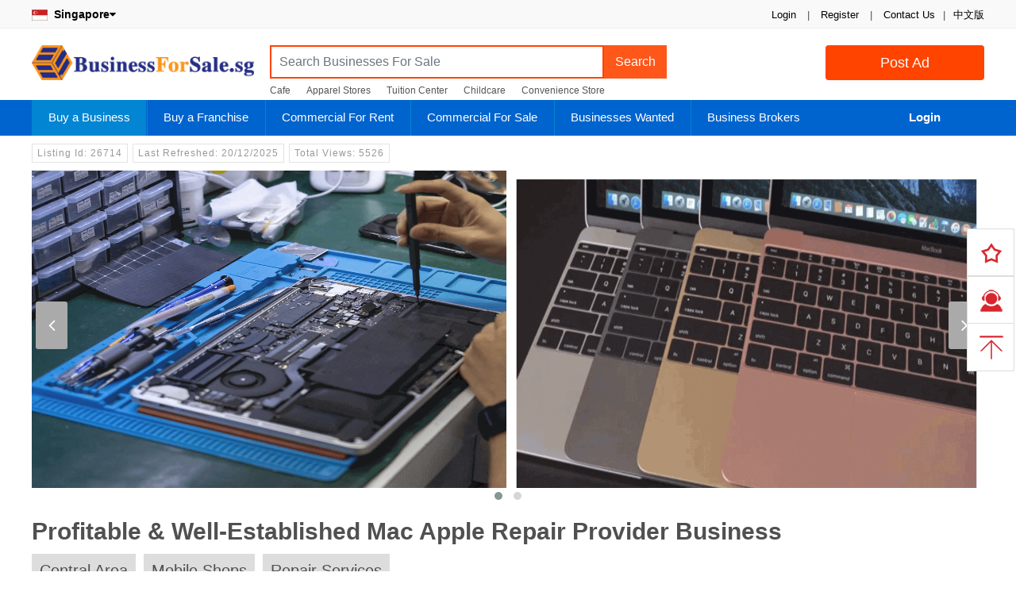

--- FILE ---
content_type: text/html; charset=utf-8
request_url: https://www.businessforsale.sg/businesses-for-sale/profitable-wellestablished-mac-apple-repair-provider-business-26714
body_size: 12856
content:
<!DOCTYPE html>
<html lang="en">
<head>
    <meta name="robots" content="index, follow" />
    <meta charset="utf-8" />
    <meta http-equiv="content-language" content="en-gb">
    <meta name="author" content="BusinessForSale.sg">
    <meta name="viewport" content="width=device-width, initial-scale=1.0" />
    <meta http-equiv="X-UA-Compatible" content="IE=edge" />
    <meta http-equiv="Content-Style-Type" content="text/css" />
    <meta name="apple-mobile-web-app-title" content="BusinessForSale.sg" />
    <meta name="application-name" content="BusinessForSale.sg" />
    <meta name="revisit-after" content="2 Days">
    <meta name="distribution" content="global">
    <meta name="format-detection" content="telephone=no">
    <meta name="format-detection" content="email=no">
    <meta name="description" content="Fully operational, employees in place, and highly profitable Business Description The company has been in the market for about 11 years. They specialise in mobi" />
    <meta name="keywords" content="Mobile Shops, Repair Services,Central Area,Price S$1M - 5M" />
    <!-- Twitter Card data -->
    <meta name="twitter:card" content="summary">
    <meta name="twitter:site" content="BusinessForSale.sg">
    <meta name="twitter:title" content="Profitable & Well-Established Mac Apple Repair Provider Business - BusinessForSale.sg">
    <meta name="twitter:description" content="Fully operational, employees in place, and highly profitable Business Description The company has been in the market for about 11 years. They specialise in mobi" />
    <meta name="twitter:creator" content="BusinessForSale.sg">
    <meta name="twitter:image" content="http://image.businessforsale.sg/upload/202211141201329803.png" />
    <meta property="og:title" content="Profitable & Well-Established Mac Apple Repair Provider Business - BusinessForSale.sg" />
    <meta property="og:type" content="website" />
    <meta property="og:url" content="https://www.businessforsale.sg/businesses-for-sale/profitable-wellestablished-mac-apple-repair-provider-business-26714" />
    <meta property="og:image" content="http://image.businessforsale.sg/upload/202211141201329803.png" />
    <meta property="og:description" content="Fully operational, employees in place, and highly profitable Business Description The company has been in the market for about 11 years. They specialise in mobi" />
    <meta property="og:site_name" content="BusinessForSale.sg" />
    <title>Profitable & Well-Established Mac Apple Repair Provider Business - BusinessForSale.sg</title>
    <link rel="canonical" href="https://www.businessforsale.sg/businesses-for-sale/profitable-wellestablished-mac-apple-repair-provider-business-26714" />
    <link rel="SHORTCUT ICON" href="/images/favicon.ico" type="/image/x-icon" />
    <link rel="ICON" href="/images/favicon.ico" type="/image/ico" />
    <link rel="apple-touch-icon" href="/images/logo.png" />
    <link href="/css/bootstrap.min.css?v=3.0431" rel="stylesheet" type="text/css" />
    <link href="/css/font-awesome.min.css?v=3.0431" rel="stylesheet" type="text/css" />
    <link href="/css/common.min.css?v=3.04331" rel="stylesheet" type="text/css" />
    
    <!-- Global site tag (gtag.js) - Google Analytics -->
    <script async src="https://www.googletagmanager.com/gtag/js?id=UA-148989339-1"></script>
    <script>window.dataLayer = window.dataLayer || [];
        function gtag() { dataLayer.push(arguments); }
        gtag('js', new Date());
        gtag('config', 'UA-148989339-1');</script>
	<link rel="manifest" href="/manifest.webmanifest" />
</head>
<body>
    <input type="hidden" name="DataEntry" value="1" id="DataEntry" />

    <div class="topnvigation">
        <div class="topNavigationBar">
            <ul class="float-right">
                <li>
                    <span class="authentication">

 <span data-authentication-logged="0">
                                <a href="/login">Login</a> <span>|</span>
                                <a href="/register">Register</a>
                            </span>
 <span>|</span>
                        <a href="/contact-us" target="_blank">Contact Us</a><span>|</span>
                    </span>

                </li>

                <li class="first gray">

                    <span>
                        <a href="https://www.maishengyi.com" target="_blank">中文版</a>
                    </span>

                </li>
            </ul>
            <p>

                <b class="country-name"><a href="/choose-country"><img src='/images/flag/sg.jpg' alt="Singapore">&nbsp; Singapore<i class="fa fa-caret-down"></i></a></b>

            </p>
        </div>

    </div>

    <div class="header-wrap">
        <div class="logo-container clearfix">

            <a class="sbbLogo" href="/" title="Buy Business, Sell Business, Franchise Marketing, Commercial Property">BusinessForSale.sg</a>
            <a href="/post" class="btn btn-orange submit-button float-right hompeage-sell-button" title="Post Ad">Post Ad</a>

            <div class="top-search-container">
                <div class="input-group top-search">
                    <div class="input-group top-search-wrapper">
                            <input type="text" id="keyword" class="form-control keyword-input" placeholder="Search Businesses For Sale" TabIndex="1" />
                        <div class="input-group-append">
                            <button class="btn btn-top-search" type="button" id="search-keyword" data-url="">Search</button>
                        </div>
                    </div>
                    <ul class="hot_search">
                        <li>
                            <a href="/businesses-for-sale?keyword=cafe">Cafe</a>
                        </li>
                        <li>
                            <a href="/apparel-stores-for-sale">Apparel Stores</a>
                        </li>
                        <li>
                            <a href="/tuition-and-enrichment-centers-for-sale">Tuition Center</a>
                        </li>
                        <li>
                            <a href="/childcares-and-kindergartens-for-sale">Childcare</a>
                        </li>
                        <li>
                            <a href="/convenience-stores-for-sale">Convenience Store</a>
                        </li>

                    </ul>
                </div>

            </div>
        </div>

    </div>
    <nav class="navbar navbar-expand navbar-default" id="navbar">
        <div class="menu-wrapper">
            <ul class="nav navbar-nav" style="width:1050px">
                <li class="nav-item menu-buy dropdown">
                    <a class="dropdown-toggle accordion-toggle collapsed " href="/sell-a-business" data-toggle="dropdown" aria-haspopup="true" aria-expanded="true" title="Buy a Business">Buy a Business</a>
                    <ul class="dropdown-menu">
                        <li>
                            <a href="/businesses-for-sale" title="Businesses For Sale Listing">
                                Businesses For Sale Listing
                            </a>
                        </li>
                        <li>
                            <a href="/food-and-beverage-businesses-for-sale" title="Food and Beverage Businesses For Sale">
                                Food and Beverage Businesses For Sale
                            </a>
                        </li>
                        <li>
                            <a href="/fashion-businesses-for-sale" title="Fashion Businesses For Sale">
                                Fashion Businesses For Sale
                            </a>
                        </li>
                        <li>
                            <a href="/retail-businesses-for-sale" title="Retail Businesses For Sale">
                                Retail Businesses For Sale
                            </a>
                        </li>
                        <li>
                            <a href="/buy-business-guide" title="How to Buy Business">
                                How to Buy Business
                            </a>
                        </li>

                        <li>
                            <a href="/subscribe-newsletter" title="Subscribe Newsletter">
                                Subscribe Newsletter
                            </a>
                        </li>
                        <li>
                            <a href="/premium-buyer" title="Join Premium Buyer">
                                Join Premium Buyer
                            </a>
                        </li>
                        <li>
                            <a href="/sell-a-business" title="Sell a Business">
                                Sell a Business
                            </a>
                        </li>
                    </ul>
                </li>
                <li class="nav-item menu-franchise dropdown">
                    <a class="dropdown-toggle accordion-toggle collapsed " href="/franchise-opportunities" data-toggle="dropdown" aria-haspopup="true" aria-expanded="true" title="Buy a Franchise">Buy a Franchise</a>
                    <ul class="dropdown-menu">
                        <li>
                            <a href="/franchise-opportunities" title="Franchise Opportunities">
                                Franchise Opportunities
                            </a>
                        </li>
                        <li>
                            <a href="/post-franchise" title="Advertise a Franchise">
                                Advertise a Franchise
                            </a>
                        </li>

                    </ul>
                </li>
                <li class="nav-item menu-commercial-rent dropdown">
                    <a class="dropdown-toggle accordion-toggle collapsed " href="/commercial/rent" data-toggle="dropdown" aria-haspopup="true" aria-expanded="true" title="Commercial For Rent">Commercial For Rent</a>
                    <ul class="dropdown-menu">
                        <li>
                            <a href="/commercial/rent" title="Commercial For Rent">
                                Commercial For Rent
                            </a>
                        </li>
                        <li>
                            <a href="/rent-a-commercial" title="Post a Commercial For rent">
                                Post a Commercial For rent
                            </a>
                        </li>

                    </ul>
                </li>
                <li class="nav-item menu-commercial-sale dropdown">
                    <a class="dropdown-toggle accordion-toggle collapsed " href="/commercial/sale" data-toggle="dropdown" aria-haspopup="true" aria-expanded="true" title="Commercial For Sale">Commercial For Sale</a>
                    <ul class="dropdown-menu">
                        <li>
                            <a href="/commercial/sale" title="Commercial For Sale">
                                Commercial For Sale
                            </a>
                        </li>
                        <li>
                            <a href="/sell-a-commercial" title="Post a Commercial For Sale">
                                Post a Commercial Property For Sale
                            </a>
                        </li>

                    </ul>
                </li>

                <li class="nav-item menu-wanted dropdown">
                    <a class="dropdown-toggle accordion-toggle collapsed " href="/businesses-wanted" data-toggle="dropdown" aria-haspopup="true" aria-expanded="true" title="Businesses Wante">Businesses Wanted</a>
                    <ul class="dropdown-menu">
                        <li>
                            <a href="/businesses-wanted" title="Businesses Wanted">
                                Businesses Wanted Listing
                            </a>
                        </li>
                        <li>
                            <a href="/post-business-wanted" title="Post a Business Wanted">
                                Post a Business Wanted
                            </a>
                        </li>
                        <li>
                            <a href="/business-brokers" title="Business Brokers">Find a Business Broker</a>
                        </li>
                    </ul>
                </li>
                <li class="nav-item menu-broker dropdown">
                    <a class="dropdown-toggle accordion-toggle collapsed " href="/business-brokers" data-toggle="dropdown" aria-haspopup="true" aria-expanded="true" title="Business Brokers">Business Brokers</a>
                    <ul class="dropdown-menu">
                        <li>
                            <a href="/business-brokers" title="Business Brokers">Business Brokers</a>
                        </li>
                        <li>
                            <a href="/business-broker-account" title="Join Broker Network">
                                Join Broker Network
                            </a>
                        </li>

                    </ul>
                </li>
            </ul>
            <ul class="nav navbar-nav navbar-account" style="width: 150px">
                    <li class="menu-account">
                        <a href="/login" title="Login" class="menu-item-account">Login</a>
                    </li>
            </ul>


        </div>
    </nav>
    
        <div class="content-wrapper business-detail">
            <div class="business-tag">
                <span class="tag">Listing Id: 26714</span>
                <span class="tag">Last Refreshed: 20/12/2025</span>
                <span class="tag">
                    Total Views: 5526
                </span>
                <div class="social-share-wrapper">
                    <script type='text/javascript' src='//platform-api.sharethis.com/js/sharethis.js#property=5afbf90b0a23d40011096a6a&product=inline-share-buttons' async='async'></script>

                    <div class="sharethis-inline-share-buttons"></div>

                </div>
            </div>
                <div class="business-photo">
            <div class="owl-carousel owl-theme owl-carousel-images" id="myCarousel">
                    <div class="item">
                        <img data-src='https://image.businessforsale.sg/upload/202211141201329803.png' alt="Profitable &amp; Well-Established Mac Apple Repair Provider Business" class="owl-lazy">
                    </div>
                    <div class="item">
                        <img data-src='https://image.businessforsale.sg/upload/202211141201563257.png' alt="Profitable &amp; Well-Established Mac Apple Repair Provider Business" class="owl-lazy">
                    </div>
                    <div class="item">
                        <img data-src='https://image.businessforsale.sg/upload/202211141202106713.png' alt="Profitable &amp; Well-Established Mac Apple Repair Provider Business" class="owl-lazy">
                    </div>
            </div>
    </div>

            <div class="business-title">
                <h1>
                    Profitable &amp; Well-Established Mac Apple Repair Provider Business
                </h1>
                <div class="industry-tag">
                    <span>Central Area</span><span>Mobile Shops</span><span>Repair Services</span>
                </div>

                <span class="selling-price">Asking Price: S$1M - 5M</span>
                <div class="business-type">
                    <div class='selected'>
                        Business For Takeover
                    </div>
                    <div class='selected'>
                        Look For Investor
                    </div>
                    <div >
                        Look For Partner
                    </div>
                </div>
            </div>

            <div class="business-detail-info">
                <div class="business-detail-right">
                    <div class="contact-owner-wrapper">
                        <div class="broker-info-wrapper clearfix">
    <div class="broker-photo-wrapper">
        <a href="/business-brokers/ms-kan/2079" target="_blank">
            <img src="https://image.businessforsale.sg/upload/thumbnail/202112132244443773.jpg" alt="Ms Kan" class="broker-logo" />
        </a>
    </div>
    <div class="broker-name-wrapper">
        <span class="broker-name">Ms Kan</span>
        <span class="broker-company">Oneplus Group International Pte Ltd</span>
    </div>
</div>
                            <div class="contact-seller-wrapper">
                                <div class="seller-phone">
                                    <p class="phone-num"><a href='/premium-buyer'>Call Broker</a></p>
                                </div>
                                <div class="contact-seller">
                                    <div class="contact-seller-content" data-url="contact-form-wrapper">
                                        Email Broker
                                    </div>

                                </div>
                            </div>
                    </div>
                    
                    <div class="related-business">
                <p class="title">Recommended Businesses</p>
                <ul class="related-business-list">
 <li>                          <div class="related-business-photo">                              <a href="/businesses-for-sale/eversen-auto-20927" target="_blank">                                <img src="https://image.sellbuybusiness.com/upload/thumbnail/service.png" alt="">                             </a>                          </div>                          <div class="related-business-detail">                              <p class="related-business-title"><a href="/businesses-for-sale/eversen-auto-20927" target="_blank">Eversen Auto</a></p>                              <p class="related-business-info">Central Area</p>                              <p class="related-business-info">Price On Request</p>                          </div>                      </li>   <li>                          <div class="related-business-photo">                              <a href="/businesses-for-sale/mobile-garage-doors-business-for-sale-melbourne-33901" target="_blank">                                <img src="https://image.sellbuybusiness.com/upload/thumbnail/202411211752518063.jpg" alt="">                             </a>                          </div>                          <div class="related-business-detail">                              <p class="related-business-title"><a href="/businesses-for-sale/mobile-garage-doors-business-for-sale-melbourne-33901" target="_blank">Mobile Garage Doors Business for Sale - Melbourne</a></p>                              <p class="related-business-info">East Area, Melbourne</p>                              <p class="related-business-info">$200,000</p>                          </div>                      </li>   <li>                          <div class="related-business-photo">                              <a href="/businesses-for-sale/phone-acessory-gadget-16976" target="_blank">                                <img src="https://image.sellbuybusiness.com/upload/thumbnail/retail.png" alt="">                             </a>                          </div>                          <div class="related-business-detail">                              <p class="related-business-title"><a href="/businesses-for-sale/phone-acessory-gadget-16976" target="_blank">Phone Acessory & Gadget店出頂</a></p>                              <p class="related-business-info">Bayan Lepas, Penang</p>                              <p class="related-business-info">RM107,000</p>                          </div>                      </li>   <li>                          <div class="related-business-photo">                              <a href="/businesses-for-sale/shop-space-for-take-over-18399" target="_blank">                                <img src="https://image.sellbuybusiness.com/upload/thumbnail/202002041349217875.jpg" alt="">                             </a>                          </div>                          <div class="related-business-detail">                              <p class="related-business-title"><a href="/businesses-for-sale/shop-space-for-take-over-18399" target="_blank">Shop Space For Take Over</a></p>                              <p class="related-business-info">Marine Parade</p>                              <p class="related-business-info">Price On Request</p>                          </div>                      </li>   <li>                          <div class="related-business-photo">                              <a href="/businesses-for-sale/highly-profitable-maintenance-co-for-sale-32856" target="_blank">                                <img src="https://image.sellbuybusiness.com/upload/thumbnail/202409131618020004.jpg" alt="">                             </a>                          </div>                          <div class="related-business-detail">                              <p class="related-business-title"><a href="/businesses-for-sale/highly-profitable-maintenance-co-for-sale-32856" target="_blank">Highly Profitable Maintenance Co. For Sale !</a></p>                              <p class="related-business-info">Central Area</p>                              <p class="related-business-info">S$2,800,000</p>                          </div>                      </li>  

                </ul>
            </div>
                </div>
                <div class="business-detail-left">

                    <div class="business-origin-nav" id="originNav">
                        <ul class="nav-menu">
                            <li class="desc-tab cur" data-url=".general-overview">Overview</li>
                            <li class="desc-tab cur" data-url=".general-reason">Reason For Sale</li>
                            <li class="desc-tab cur" data-url=".general-description">Description</li>
                                <li class="desc-tab cur" data-url=".general-property">Property Information</li>
                                <li class="desc-tab cur" data-url=".general-member">Premium Buyer</li>
                        </ul>
                    </div>
                    <div class="business-float-nav hidden" id="floatNav">
                        <div class="phone-sec">
                            <div class="contact-seller">
                                <div class="contact-seller-content" data-url="contact-us-container">
                                    Email Owner
                                </div>

                            </div>
                        </div>
                        <ul class="float-nav-list ">
                            <li class="desc-tab" data-url=".general-overview">Overview</li>
                            <li class="desc-tab" data-url=".general-reason">Reason For Sale</li>
                            <li class="desc-tab" data-url=".general-description">Description</li>
                                <li class="desc-tab" data-url=".general-property">Property Information</li>
                                <li class="desc-tab " data-url=".general-member">Premium Buyer</li>
                        </ul>
                    </div>
                    <div class="general-item general-overview">
                        <h3><em></em>Overview</h3>
                        <div class="general-item-wrap">
                            <ul class="business-finance-content">
                                <li>
                                    <span class="information-name">Premise Type</span>
                                    <i class="information-icon fa fa-info-circle" data-toggle="tooltip" data-placement="bottom" title="Refer to commecial street, office building, stall, shoppoing mall, factory or work at home"></i>
                                    <span class="information-value">Shopping Mall</span>
                                </li>
                                <li>
                                    <span class="information-name">
                                        Premise Size
                                    </span>
                                    <i class="information-icon fa fa-info-circle" data-toggle="tooltip" data-placement="bottom" title="Premise Size"></i>
                                    <span class="information-value">N/A</span>
                                </li>
                                <li>
                                    <span class="information-name">
                                        Monthly Rental
                                    </span>
                                    <i class="information-icon fa fa-info-circle" data-toggle="tooltip" data-placement="bottom" title="Monthly Rental Fee"></i>
                                    <span class="information-value">N/A</span>
                                </li>
                                <li>
                                    <span class="information-name">Rental Desposit</span>
                                    <i class="information-icon fa fa-info-circle" data-toggle="tooltip" data-placement="bottom" title="Rental desposit paid to the landlord"></i>
                                    <span class="information-value">N/A</span>
                                </li>
                                <li>
                                    <span class="information-name"> Revenue</span>
                                    <i class="information-icon fa fa-info-circle" data-toggle="tooltip" data-placement="bottom" title="Revenue is the amount of money that a company actually receives during a specific period"></i>

                                    <span class="information-value">N/A</span>
                                </li>
                                <li>
                                    <span class="information-name">Liability</span>
                                    <i class="information-icon fa fa-info-circle" data-toggle="tooltip" data-placement="bottom" title="Company's legal financial debts or obligations that arise during the course of business operations."></i>
                                    <span class="information-value">N/A</span>
                                </li>
                                <li>
                                    <span class="information-name"> Gross Profit</span>
                                    <i class="information-icon fa fa-info-circle" data-toggle="tooltip" data-placement="bottom" title="The profit a company makes after deducting the costs associated with making and selling its products, or the costs associated with providing its services"></i>
                                    <span class="information-value">N/A</span>
                                </li>
                                <li>
                                    <span class="information-name">Net Profit</span>
                                    <i class="information-icon fa fa-info-circle" data-toggle="tooltip" data-placement="bottom" title="The actual profit after working expenses not included in the calculation of gross profit have been paid."></i>
                                    <span class="information-value">N/A</span>
                                </li>
                                <li>
                                    <span class="information-name">Stock</span>
                                    <i class="information-icon fa fa-info-circle" data-toggle="tooltip" data-placement="bottom" title="The goods and materials that a business holds for the ultimate goal of resale"></i>
                                    <span class="information-value">N/A</span>
                                </li>
                                <li>
                                    <span class="information-name">FFE</span>
                                    <i class="information-icon fa fa-info-circle" data-toggle="tooltip" data-placement="bottom" title="Movable furniture, fixtures or other equipment that have no permanent connection to the structure of a building or utilities"></i>
                                    <span class="information-value">N/A</span>
                                </li>
                                <li>
                                    <span class="information-name">Payable</span>
                                    <i class="information-icon fa fa-info-circle" data-toggle="tooltip" data-placement="bottom" title="Money owed by a business to its suppliers shown as a liability on a company's balance sheet."></i>
                                    <span class="information-value">N/A</span>
                                </li>
                                <li>
                                    <span class="information-name">Receivable</span>
                                    <i class="information-icon fa fa-info-circle" data-toggle="tooltip" data-placement="bottom" title="The balance of money due to a firm for goods or services delivered or used but not yet paid for by customers."></i>
                                    <span class="information-value">N/A</span>
                                </li>
                                <li>
                                    <span class="information-name">Owner Role</span>
                                    <i class="information-icon fa fa-info-circle" data-toggle="tooltip" data-placement="bottom" title="Full time, part time or investor"></i>
                                    <span class="information-value">Full Time</span>
                                </li>
                                <li>
                                    <span class="information-name">Staff</span>
                                    <i class="information-icon fa fa-info-circle" data-toggle="tooltip" data-placement="bottom" title="Number of staff"></i>
                                    <span class="information-value">N/A</span>
                                </li>
                                <li>

                                    <span class="information-name">Established</span>
                                    <i class="information-icon fa fa-info-circle" data-toggle="tooltip" data-placement="bottom" title="Year of incorporation"></i>
                                    <span class="information-value">N/A</span>
                                </li>
                                <li>
                                    <span class="information-name">Source</span>
                                    <i class="information-icon fa fa-info-circle" data-toggle="tooltip" data-placement="bottom" title="Ad posted by broker or owner"></i>
                                    <span class="information-value">Broker</span>
                                </li>
                            </ul>
                        </div>
                    </div>
                    <div class="general-item general-reason">
                        <h3><em></em>Reason For Sale</h3>
                        <div class="general-item-wrap">
                            open to dicuss any proposals
                        </div>
                    </div>
                    <div class="general-item general-description">
                        <h3><em></em>Description</h3>
                        <div class="general-item-wrap">
                            Fully operational, employees in place, and highly profitable<br/>Business Description<br/>The company has been in the market for about 11 years.<br/>They specialise in mobile device such as iPhones, Apple Watch and MacBook.<br/>They have Apple independent Repair Provider Certification.<br/>They offer IDR (Independent repair) where all the parts we use in repairing devices are all Genuine or OEM Parts.<br/>They have long term employees who take pride in their work and handle the vast majority of day to day operations.<br/><br/>The business is potential upscale and generates more income.<br/>There is a lot of room for expansion not just in Singapore.<br/><br/>Services include:<br/>    •    Apple mobile and Mac laptop, Macbooks repair<br/>    •    Gadget and mobile accessories<br/>    •    Sell 2nd hand laptop from end-user<br/>    •    Bulk services for corporate, SME, school repairing<br/><br/>Kindly contact us at 88090944 for more details.<br/><br/>
                        </div>
                    </div>
                        <div class="general-item general-property">
                            <h3><em></em>Property Information</h3>
                            <div class="general-item-wrap">
                                <div class="row_wrapper"><div class="row-content">Rent</div><div class="row-title ">Premise Status</div></div>
                            </div>
                        </div>
                        <div class="general-item general-member">
                            <h3><em></em>Premium Buyer</h3>
                                <div class="premium-wrapper">
                                    <ul class="premium-buyer-content">
                                        <li>  <h4>Business Statistics</h4></li>
                                        <li class="premium-buyer-content-wrapper1">
                                            <div class="premium-buyer-name">Date Published</div>
                                            <div class="premium-buyer-value"><a href="/premium-buyer">Available for Premium Buyer Only</a></div>
                                            <div class="premium-buyer-name">Last Update</div>
                                            <div class="premium-buyer-value"><a href="/premium-buyer">Available for Premium Buyer Only</a></div>
                                        </li>
                                        <li class="premium-buyer-content-wrapper2">
                                            <div class="premium-buyer-name">Total Enquiries</div>
                                            <div class="premium-buyer-value"><a href="/premium-buyer">Available for Premium Buyer Only</a></div>
                                            <div class="premium-buyer-name">Last Enquiry</div>
                                            <div class="premium-buyer-value"><a href="/premium-buyer">Available for Premium Buyer Only</a></div>
                                        </li>
                                        <li>  <h4>Contact Information</h4></li>
                                        <li class="premium-buyer-content-wrapper1">
                                            <div class="premium-buyer-name">Contact Person</div>
                                            <div class="premium-buyer-value"><a href="/premium-buyer">Available for Premium Buyer Only</a></div>
                                            <div class="premium-buyer-name">Contact Number</div>
                                            <div class="premium-buyer-value"><a href="/premium-buyer">Available for Premium Buyer Only</a></div>
                                        </li>
                                        <li>
                                            <div class="premium-buyer-name">Email</div>
                                            <div class="premium-buyer-value"><a href="/premium-buyer">Available for Premium Buyer Only</a></div>
                                            <div class="premium-buyer-name">Company Name</div>
                                            <div class="premium-buyer-value"><a href="/premium-buyer">Available for Premium Buyer Only</a></div>
                                        </li>
                                        <li class="premium-buyer-content-wrapper2">
                                            <div class="premium-buyer-name">Address</div>
                                            <div class="premium-buyer-value"><a href="/premium-buyer">Available for Premium Buyer Only</a></div>
                                            <div class="premium-buyer-name">Website</div>
                                            <div class="premium-buyer-value"><a href="/premium-buyer">Available for Premium Buyer Only</a></div>
                                        </li>
                                        <li class="text-center">
                                            <a class="btn submit-button btn-orange" href="/premium-buyer">Join Premium Buyer</a>
                                        </li>
                                    </ul>


                                </div>
                        </div>

<div class="contact-form-wrapper enquiry-form" data-url="/Submit-Enquiry">
    <input type="hidden" name="BusinessId" id="BusinessId" value=26714 />
    <input type="hidden" name="DataSource" id="DataSource" value=0 />
    <input type="hidden" name="BrokerId" id="BrokerId" />
    <input type="hidden" name="CustomerIDTo" id="CustomerIDTo" />
    <input type="hidden" name="CountryCode" id="CountryCode" value=&#x2B;65 />
    <input type="hidden" name="ApplicationTrackingId" id="ApplicationTrackingId" value=0 />
    <input type="hidden" name="Url" id="Url" />
    <div class="card bg-primary">
        <div class="card-header text-white "><b>Send Enquiry</b></div>
        <div class="card-body bg-white">
            <div class="alert alert-danger">
                Please send enquiry in English, Chinese
            </div>
            <div class="row_wrapper">
                <div class="row-content">
                    <input type="text" autocomplete="off" class="form-input standard-input " name="CustomerName"
                           id="CustomerName"
                                                      placeholder="Your Name" require="true"
                           requiredmsg="Please enter your name"
                           info="Please enter your name"
                           shownext=".message-wrapper">
                    <span class="message-wrapper"></span>
                </div>
                <div class="row-title ">
                    Your Name<span class="requried_field">*</span>
                </div>
            </div>
            <div class="row_wrapper">
                <div class="row-content">
                    <div class="select-wrapper country-wrapper ">
                        <span class="select-more">▼</span>
                        <input type="text" class="form-input standard-input select-dropdown select-country show-country-list" readonly="" data-css="show-country-list" placeholder="" require="true" requiredmsg="Please select country code"
                               shownext=".message-wrapper" value=&#x2B;65>
                        <div class="select-dropdown dropdown-wrapper show-country-list" data-css="show-country-list" style="display: none;">
    <div class="search-wrapper">
        <div class="search-filter seach-country">
            <i class="fa fa-search"></i>
            <input type="search" class="search-filter-input search-textbox-country" placeholder="Search for a country" data-input-clear="1" autocomplete="off">
        </div>
    </div>

    <div class="default-country-wrapper">
        <ul class="dropdown-content country-list">
            <li data-id="1" data-text="+93" class="country-item af">Afghanistan<span class="country-code">+93</span></li>
            <li data-id="2" data-text="+355" class="country-item al">Albania<span class="country-code">+355</span></li>
            <li data-id="3" data-text="+213" class="country-item dz">Algeria<span class="country-code">+213</span></li>
            <li data-id="5" data-text="+376" class="country-item ad">Andorra<span class="country-code">+376</span></li>
            <li data-id="6" data-text="+244" class="country-item ao">Angola<span class="country-code">+244</span></li>
            <li data-id="7" data-text="+1" class="country-item ai">Anguilla<span class="country-code">+1</span></li>
            <li data-id="9" data-text="+1" class="country-item ag">Antigua and Barbuda<span class="country-code">+1</span></li>
            <li data-id="10" data-text="+54" class="country-item ar">Argentina<span class="country-code">+54</span></li>
            <li data-id="11" data-text="+374" class="country-item am">Armenia<span class="country-code">+374</span></li>
            <li data-id="12" data-text="+297" class="country-item aw">Aruba<span class="country-code">+297</span></li>
            <li data-id="13" data-text="+61" class="country-item au">Australia<span class="country-code">+61</span></li>
            <li data-id="14" data-text="+43" class="country-item at">Austria<span class="country-code">+43</span></li>
            <li data-id="15" data-text="+994" class="country-item az">Azerbaijan<span class="country-code">+994</span></li>
            <li data-id="16" data-text="+1" class="country-item bs">Bahamas<span class="country-code">+1</span></li>
            <li data-id="17" data-text="+973" class="country-item bh">Bahrain<span class="country-code">+973</span></li>
            <li data-id="18" data-text="+880" class="country-item bd">Bangladesh<span class="country-code">+880</span></li>
            <li data-id="19" data-text="+1" class="country-item bb">Barbados<span class="country-code">+1</span></li>
            <li data-id="20" data-text="+375" class="country-item by">Belarus<span class="country-code">+375</span></li>
            <li data-id="21" data-text="+32" class="country-item be">Belgium<span class="country-code">+32</span></li>
            <li data-id="22" data-text="+501" class="country-item bz">Belize<span class="country-code">+501</span></li>
            <li data-id="23" data-text="+229" class="country-item bj">Benin<span class="country-code">+229</span></li>
            <li data-id="25" data-text="+975" class="country-item bt">Bhutan<span class="country-code">+975</span></li>
            <li data-id="26" data-text="+591" class="country-item bo">Bolivia<span class="country-code">+591</span></li>
            <li data-id="27" data-text="+387" class="country-item ba">Bosnia and Herzegovina<span class="country-code">+387</span></li>
            <li data-id="28" data-text="+267" class="country-item bw">Botswana<span class="country-code">+267</span></li>
            <li data-id="30" data-text="+55" class="country-item br">Brazil<span class="country-code">+55</span></li>
            <li data-id="32" data-text="+673" class="country-item bn">Brunei Darussalam<span class="country-code">+673</span></li>
            <li data-id="33" data-text="+359" class="country-item bg">Bulgaria<span class="country-code">+359</span></li>
            <li data-id="34" data-text="+226" class="country-item bf">Burkina Faso<span class="country-code">+226</span></li>
            <li data-id="35" data-text="+257" class="country-item bi">Burundi<span class="country-code">+257</span></li>
            <li data-id="36" data-text="+855" class="country-item kh">Cambodia<span class="country-code">+855</span></li>
            <li data-id="37" data-text="+237" class="country-item cm">Cameroon<span class="country-code">+237</span></li>
            <li data-id="38" data-text="+1" class="country-item ca">Canada<span class="country-code">+1</span></li>
            <li data-id="39" data-text="+238" class="country-item cv">Cape Verde<span class="country-code">+238</span></li>
            <li data-id="40" data-text="+1" class="country-item ky">Cayman Islands<span class="country-code">+1</span></li>
            <li data-id="41" data-text="+236" class="country-item cf">Central African Republic<span class="country-code">+236</span></li>
            <li data-id="42" data-text="+235" class="country-item td">Chad<span class="country-code">+235</span></li>
            <li data-id="43" data-text="+56" class="country-item cl">Chile<span class="country-code">+56</span></li>
            <li data-id="44" data-text="+86" class="country-item cn">China<span class="country-code">+86</span></li>
            <li data-id="45" data-text="+61" class="country-item cx">Christmas Island<span class="country-code">+61</span></li>
            <li data-id="47" data-text="+57" class="country-item co">Colombia<span class="country-code">+57</span></li>
            <li data-id="48" data-text="+269" class="country-item km">Comoros<span class="country-code">+269</span></li>
            <li data-id="49" data-text="+242" class="country-item cg">Congo - Brazzaville <span class="country-code">+242</span></li>
            <li data-id="51" data-text="+682" class="country-item ck">Cook Islands<span class="country-code">+682</span></li>
            <li data-id="52" data-text="+506" class="country-item cr">Costa Rica<span class="country-code">+506</span></li>
            <li data-id="53" data-text="+225" class="country-item ci">Cote D'Ivoire<span class="country-code">+225</span></li>
            <li data-id="54" data-text="+385" class="country-item hr">Croatia<span class="country-code">+385</span></li>
            <li data-id="55" data-text="+53" class="country-item cu">Cuba<span class="country-code">+53</span></li>
            <li data-id="56" data-text="+357" class="country-item cy">Cyprus<span class="country-code">+357</span></li>
            <li data-id="57" data-text="+420" class="country-item cz">Czech Republic<span class="country-code">+420</span></li>
            <li data-id="58" data-text="+45" class="country-item dk">Denmark<span class="country-code">+45</span></li>
            <li data-id="59" data-text="+253" class="country-item dj">Djibouti<span class="country-code">+253</span></li>
            <li data-id="60" data-text="+1" class="country-item dm">Dominica<span class="country-code">+1</span></li>
            <li data-id="61" data-text="+1" class="country-item do">Dominican Republic<span class="country-code">+1</span></li>
            <li data-id="62" data-text="+670" class="country-item tl">East Timor<span class="country-code">+670</span></li>
            <li data-id="63" data-text="+593" class="country-item ec">Ecuador<span class="country-code">+593</span></li>
            <li data-id="64" data-text="+20" class="country-item eg">Egypt<span class="country-code">+20</span></li>
            <li data-id="65" data-text="+503" class="country-item sv">El Salvador<span class="country-code">+503</span></li>
            <li data-id="66" data-text="+240" class="country-item gq">Equatorial Guinea<span class="country-code">+240</span></li>
            <li data-id="67" data-text="+291" class="country-item er">Eritrea<span class="country-code">+291</span></li>
            <li data-id="68" data-text="+372" class="country-item ee">Estonia<span class="country-code">+372</span></li>
            <li data-id="69" data-text="+251" class="country-item et">Ethiopia<span class="country-code">+251</span></li>
            <li data-id="71" data-text="+298" class="country-item fo">Faroe Islands<span class="country-code">+298</span></li>
            <li data-id="72" data-text="+679" class="country-item fj">Fiji<span class="country-code">+679</span></li>
            <li data-id="73" data-text="+358" class="country-item fi">Finland<span class="country-code">+358</span></li>
            <li data-id="74" data-text="+33" class="country-item fr">France<span class="country-code">+33</span></li>
            <li data-id="79" data-text="+241" class="country-item ga">Gabon<span class="country-code">+241</span></li>
            <li data-id="80" data-text="+220" class="country-item gm">Gambia<span class="country-code">+220</span></li>
            <li data-id="81" data-text="+995" class="country-item ge">Georgia<span class="country-code">+995</span></li>
            <li data-id="82" data-text="+49" class="country-item de">Germany<span class="country-code">+49</span></li>
            <li data-id="83" data-text="+233" class="country-item gh">Ghana<span class="country-code">+233</span></li>
            <li data-id="84" data-text="+350" class="country-item gi">Gibraltar<span class="country-code">+350</span></li>
            <li data-id="85" data-text="+30" class="country-item gr">Greece<span class="country-code">+30</span></li>
            <li data-id="86" data-text="+299" class="country-item gl">Greenland<span class="country-code">+299</span></li>
            <li data-id="87" data-text="+1" class="country-item gd">Grenada<span class="country-code">+1</span></li>
            <li data-id="88" data-text="+590" class="country-item gp">Guadeloupe<span class="country-code">+590</span></li>
            <li data-id="89" data-text="+1" class="country-item gu">Guam<span class="country-code">+1</span></li>
            <li data-id="90" data-text="+502" class="country-item gt">Guatemala<span class="country-code">+502</span></li>
            <li data-id="91" data-text="+224" class="country-item gn">Guinea<span class="country-code">+224</span></li>
            <li data-id="92" data-text="+245" class="country-item gw">Guinea-Bissau<span class="country-code">+245</span></li>
            <li data-id="93" data-text="+592" class="country-item gy">Guyana<span class="country-code">+592</span></li>
            <li data-id="94" data-text="+509" class="country-item ht">Haiti<span class="country-code">+509</span></li>
            <li data-id="96" data-text="+504" class="country-item hn">Honduras<span class="country-code">+504</span></li>
            <li data-id="97" data-text="+852" class="country-item hk">Hong Kong<span class="country-code">+852</span></li>
            <li data-id="98" data-text="+36" class="country-item hu">Hungary<span class="country-code">+36</span></li>
            <li data-id="99" data-text="+354" class="country-item is">Iceland<span class="country-code">+354</span></li>
            <li data-id="100" data-text="+91" class="country-item in">India<span class="country-code">+91</span></li>
            <li data-id="101" data-text="+62" class="country-item id">Indonesia<span class="country-code">+62</span></li>
            <li data-id="102" data-text="+98" class="country-item ir">Iran<span class="country-code">+98</span></li>
            <li data-id="103" data-text="+964" class="country-item iq">Iraq<span class="country-code">+964</span></li>
            <li data-id="104" data-text="+353" class="country-item ie">Ireland<span class="country-code">+353</span></li>
            <li data-id="105" data-text="+44" class="country-item im">Isle of Man<span class="country-code">+44</span></li>
            <li data-id="106" data-text="+972" class="country-item il">Israel<span class="country-code">+972</span></li>
            <li data-id="107" data-text="+39" class="country-item it">Italy<span class="country-code">+39</span></li>
            <li data-id="108" data-text="+1" class="country-item jm">Jamaica<span class="country-code">+1</span></li>
            <li data-id="109" data-text="+81" class="country-item jp">Japan<span class="country-code">+81</span></li>
            <li data-id="110" data-text="+962" class="country-item jo">Jordan<span class="country-code">+962</span></li>
            <li data-id="111" data-text="+7" class="country-item kz">Kazakhstan<span class="country-code">+7</span></li>
            <li data-id="112" data-text="+254" class="country-item ke">Kenya<span class="country-code">+254</span></li>
            <li data-id="113" data-text="+686" class="country-item ki">Kiribati<span class="country-code">+686</span></li>
            <li data-id="114" data-text="+965" class="country-item kw">Kuwait<span class="country-code">+965</span></li>
            <li data-id="115" data-text="+996" class="country-item kg">Kyrgyzstan<span class="country-code">+996</span></li>
            <li data-id="116" data-text="+856" class="country-item la">Laos<span class="country-code">+856</span></li>
            <li data-id="117" data-text="+371" class="country-item lv">Latvia<span class="country-code">+371</span></li>
            <li data-id="118" data-text="+961" class="country-item lb">Lebanon<span class="country-code">+961</span></li>
            <li data-id="119" data-text="+266" class="country-item ls">Lesotho<span class="country-code">+266</span></li>
            <li data-id="120" data-text="+231" class="country-item lr">Liberia<span class="country-code">+231</span></li>
            <li data-id="121" data-text="+218" class="country-item ly">Libya<span class="country-code">+218</span></li>
            <li data-id="122" data-text="+423" class="country-item li">Liechtenstein<span class="country-code">+423</span></li>
            <li data-id="123" data-text="+370" class="country-item lt">Lithuania<span class="country-code">+370</span></li>
            <li data-id="124" data-text="+352" class="country-item lu">Luxembourg<span class="country-code">+352</span></li>
            <li data-id="125" data-text="+853" class="country-item mo">Macau<span class="country-code">+853</span></li>
            <li data-id="126" data-text="+261" class="country-item mg">Madagascar<span class="country-code">+261</span></li>
            <li data-id="127" data-text="+265" class="country-item mw">Malawi<span class="country-code">+265</span></li>
            <li data-id="128" data-text="+60" class="country-item my">Malaysia<span class="country-code">+60</span></li>
            <li data-id="129" data-text="+960" class="country-item mv">Maldives<span class="country-code">+960</span></li>
            <li data-id="130" data-text="+223" class="country-item ml">Mali<span class="country-code">+223</span></li>
            <li data-id="131" data-text="+356" class="country-item mt">Malta<span class="country-code">+356</span></li>
            <li data-id="132" data-text="+692" class="country-item mh">Marshall Islands<span class="country-code">+692</span></li>
            <li data-id="133" data-text="+596" class="country-item mq">Martinique<span class="country-code">+596</span></li>
            <li data-id="134" data-text="+222" class="country-item mr">Mauritania<span class="country-code">+222</span></li>
            <li data-id="135" data-text="+230" class="country-item mu">Mauritius<span class="country-code">+230</span></li>
            <li data-id="136" data-text="+269" class="country-item yt">Mayotte<span class="country-code">+269</span></li>
            <li data-id="137" data-text="+52" class="country-item mx">Mexico<span class="country-code">+52</span></li>
            <li data-id="138" data-text="+691" class="country-item fm">Micronesia<span class="country-code">+691</span></li>
            <li data-id="139" data-text="+373" class="country-item md">Moldova<span class="country-code">+373</span></li>
            <li data-id="140" data-text="+377" class="country-item mc">Monaco<span class="country-code">+377</span></li>
            <li data-id="141" data-text="+976" class="country-item mn">Mongolia<span class="country-code">+976</span></li>
            <li data-id="142" data-text="+382" class="country-item me">Montenegro<span class="country-code">+382</span></li>
            <li data-id="143" data-text="+1" class="country-item ms">Montserrat<span class="country-code">+1</span></li>
            <li data-id="144" data-text="+212" class="country-item ma">Morocco<span class="country-code">+212</span></li>
            <li data-id="145" data-text="+258" class="country-item mz">Mozambique<span class="country-code">+258</span></li>
            <li data-id="146" data-text="+95" class="country-item mm">Myanmar<span class="country-code">+95</span></li>
            <li data-id="147" data-text="+264" class="country-item na">Namibia<span class="country-code">+264</span></li>
            <li data-id="148" data-text="+674" class="country-item nr">Nauru<span class="country-code">+674</span></li>
            <li data-id="149" data-text="+977" class="country-item np">Nepal<span class="country-code">+977</span></li>
            <li data-id="150" data-text="+31" class="country-item nl">Netherlands<span class="country-code">+31</span></li>
            <li data-id="151" data-text="+599" class="country-item an">Netherlands Antilles<span class="country-code">+599</span></li>
            <li data-id="152" data-text="+687" class="country-item nc">New Caledonia<span class="country-code">+687</span></li>
            <li data-id="153" data-text="+64" class="country-item nz">New Zealand<span class="country-code">+64</span></li>
            <li data-id="154" data-text="+505" class="country-item ni">Nicaragua<span class="country-code">+505</span></li>
            <li data-id="155" data-text="+227" class="country-item ne">Niger<span class="country-code">+227</span></li>
            <li data-id="156" data-text="+234" class="country-item ng">Nigeria<span class="country-code">+234</span></li>
            <li data-id="157" data-text="+683" class="country-item nu">Niue<span class="country-code">+683</span></li>
            <li data-id="160" data-text="+1" class="country-item mp">Northern Mariana Islands<span class="country-code">+1</span></li>
            <li data-id="161" data-text="+47" class="country-item no">Norway<span class="country-code">+47</span></li>
            <li data-id="162" data-text="+968" class="country-item om">Oman<span class="country-code">+968</span></li>
            <li data-id="163" data-text="+92" class="country-item pk">Pakistan<span class="country-code">+92</span></li>
            <li data-id="164" data-text="+680" class="country-item pw">Palau<span class="country-code">+680</span></li>
            <li data-id="165" data-text="+970" class="country-item ps">Palestine<span class="country-code">+970</span></li>
            <li data-id="166" data-text="+507" class="country-item pa">Panama<span class="country-code">+507</span></li>
            <li data-id="167" data-text="+675" class="country-item pg">Papua New Guinea<span class="country-code">+675</span></li>
            <li data-id="168" data-text="+595" class="country-item py">Paraguay<span class="country-code">+595</span></li>
            <li data-id="169" data-text="+51" class="country-item pe">Peru<span class="country-code">+51</span></li>
            <li data-id="170" data-text="+63" class="country-item ph">Philippines<span class="country-code">+63</span></li>
            <li data-id="172" data-text="+48" class="country-item pl">Poland<span class="country-code">+48</span></li>
            <li data-id="173" data-text="+351" class="country-item pt">Portugal<span class="country-code">+351</span></li>
            <li data-id="174" data-text="+1" class="country-item pr">Puerto Rico<span class="country-code">+1</span></li>
            <li data-id="175" data-text="+974" class="country-item qa">Qatar<span class="country-code">+974</span></li>
            <li data-id="176" data-text="+262" class="country-item re">Reunion<span class="country-code">+262</span></li>
            <li data-id="177" data-text="+40" class="country-item ro">Romania<span class="country-code">+40</span></li>
            <li data-id="178" data-text="+7" class="country-item ru">Russia<span class="country-code">+7</span></li>
            <li data-id="179" data-text="+250" class="country-item rw">Rwanda<span class="country-code">+250</span></li>
            <li data-id="180" data-text="+1" class="country-item kn">Saint Kitts and Nevis<span class="country-code">+1</span></li>
            <li data-id="181" data-text="+1" class="country-item lc">Saint Lucia<span class="country-code">+1</span></li>
            <li data-id="183" data-text="+685" class="country-item ws">Samoa<span class="country-code">+685</span></li>
            <li data-id="184" data-text="+378" class="country-item sm">San Marino<span class="country-code">+378</span></li>
            <li data-id="185" data-text="+239" class="country-item st">Sao Tome and Principe<span class="country-code">+239</span></li>
            <li data-id="186" data-text="+966" class="country-item sa">Saudi Arabia<span class="country-code">+966</span></li>
            <li data-id="187" data-text="+221" class="country-item sn">Senegal<span class="country-code">+221</span></li>
            <li data-id="188" data-text="+381" class="country-item rs">Serbia<span class="country-code">+381</span></li>
            <li data-id="189" data-text="+248" class="country-item sc">Seychelles<span class="country-code">+248</span></li>
            <li data-id="190" data-text="+232" class="country-item sl">Sierra Leone<span class="country-code">+232</span></li>
            <li data-id="191" data-text="+65" class="country-item sg">Singapore<span class="country-code">+65</span></li>
            <li data-id="192" data-text="+421" class="country-item sk">Slovakia<span class="country-code">+421</span></li>
            <li data-id="193" data-text="+386" class="country-item si">Slovenia<span class="country-code">+386</span></li>
            <li data-id="194" data-text="+677" class="country-item sb">Solomon Islands<span class="country-code">+677</span></li>
            <li data-id="195" data-text="+252" class="country-item so">Somalia<span class="country-code">+252</span></li>
            <li data-id="196" data-text="+27" class="country-item za">South Africa<span class="country-code">+27</span></li>
            <li data-id="197" data-text="+82" class="country-item kr">South Korea<span class="country-code">+82</span></li>
            <li data-id="255" data-text="+211" class="country-item ss">South Sudan<span class="country-code">+211</span></li>
            <li data-id="198" data-text="+34" class="country-item es">Spain<span class="country-code">+34</span></li>
            <li data-id="199" data-text="+94" class="country-item lk">Sri Lanka<span class="country-code">+94</span></li>
            <li data-id="202" data-text="+249" class="country-item sd">Sudan<span class="country-code">+249</span></li>
            <li data-id="203" data-text="+597" class="country-item sr">Suriname<span class="country-code">+597</span></li>
            <li data-id="205" data-text="+268" class="country-item sz">Swaziland<span class="country-code">+268</span></li>
            <li data-id="206" data-text="+46" class="country-item se">Sweden<span class="country-code">+46</span></li>
            <li data-id="207" data-text="+41" class="country-item ch">Switzerland<span class="country-code">+41</span></li>
            <li data-id="208" data-text="+963" class="country-item sy">Syrian Arab Republic<span class="country-code">+963</span></li>
            <li data-id="209" data-text="+886" class="country-item tw">Taiwan<span class="country-code">+886</span></li>
            <li data-id="210" data-text="+992" class="country-item tj">Tajikistan<span class="country-code">+992</span></li>
            <li data-id="211" data-text="+255" class="country-item tz">Tanzania<span class="country-code">+255</span></li>
            <li data-id="212" data-text="+66" class="country-item th">Thailand<span class="country-code">+66</span></li>
            <li data-id="213" data-text="+389" class="country-item mk">Macedonia<span class="country-code">+389</span></li>
            <li data-id="214" data-text="+228" class="country-item tg">Togo<span class="country-code">+228</span></li>
            <li data-id="215" data-text="+690" class="country-item tk">Tokelau<span class="country-code">+690</span></li>
            <li data-id="216" data-text="+676" class="country-item to">Tonga<span class="country-code">+676</span></li>
            <li data-id="217" data-text="+1" class="country-item tt">Trinidad and Tobago<span class="country-code">+1</span></li>
            <li data-id="218" data-text="+216" class="country-item tn">Tunisia<span class="country-code">+216</span></li>
            <li data-id="219" data-text="+90" class="country-item tr">Turkey<span class="country-code">+90</span></li>
            <li data-id="220" data-text="+993" class="country-item tm">Turkmenistan<span class="country-code">+993</span></li>
            <li data-id="221" data-text="+1" class="country-item tc">Turks and Caicos Islands<span class="country-code">+1</span></li>
            <li data-id="222" data-text="+688" class="country-item tv">Tuvalu<span class="country-code">+688</span></li>
            <li data-id="223" data-text="+256" class="country-item ug">Uganda<span class="country-code">+256</span></li>
            <li data-id="224" data-text="+380" class="country-item ua">Ukraine<span class="country-code">+380</span></li>
            <li data-id="225" data-text="+971" class="country-item ae">United Arab Emirates<span class="country-code">+971</span></li>
            <li data-id="226" data-text="+44" class="country-item uk">United Kingdom<span class="country-code">+44</span></li>
            <li data-id="227" data-text="+1" class="country-item us">United States<span class="country-code">+1</span></li>
            <li data-id="229" data-text="+598" class="country-item uy">Uruguay<span class="country-code">+598</span></li>
            <li data-id="230" data-text="+998" class="country-item uz">Uzbekistan<span class="country-code">+998</span></li>
            <li data-id="231" data-text="+678" class="country-item vu">Vanuatu<span class="country-code">+678</span></li>
            <li data-id="232" data-text="+39" class="country-item va">Vatican City<span class="country-code">+39</span></li>
            <li data-id="233" data-text="+58" class="country-item ve">Venezuela<span class="country-code">+58</span></li>
            <li data-id="234" data-text="+84" class="country-item vn">Vietnam<span class="country-code">+84</span></li>
            <li data-id="235" data-text="+1" class="country-item vg">Virgin Islands (British)<span class="country-code">+1</span></li>
            <li data-id="236" data-text="+1" class="country-item vi">Virgin Islands (U.S.)<span class="country-code">+1</span></li>
            <li data-id="238" data-text="+685" class="country-item eh">Western Sahara<span class="country-code">+685</span></li>
            <li data-id="239" data-text="+967" class="country-item ye">Yemen<span class="country-code">+967</span></li>
            <li data-id="240" data-text="+381" class="country-item yu">Yugoslavia<span class="country-code">+381</span></li>
            <li data-id="241" data-text="+260" class="country-item zm">Zambia<span class="country-code">+260</span></li>
            <li data-id="242" data-text="+263" class="country-item zw">Zimbabwe<span class="country-code">+263</span></li>

        </ul>

    </div>
    <div class="search-country-wrapper" style="display: none;">
        <ul class="dropdown-content search-country-list">
        </ul>
    </div>
</div>
                    </div>
                    <input type="tel" autocomplete="off" class="form-input standard-input  phone-number" name="ContactNumber"
                           id="ContactNumber"
                                                      placeholder="Mobile Number" require="true"
                           requiredmsg="Please enter mobile number"
                           info="Please enter mobile number"
                           shownext=".message-wrapper">
                    <span class="message-wrapper"></span>
                </div>
                <div class="row-title ">
                    Mobile Number<span class="requried_field">*</span>
                </div>
            </div>

            <div class="row_wrapper">
                <div class="row-content">
                    <input type="email" autocomplete="off" class="form-input standard-input" name="Email"
                                                      id="Email"
                           placeholder="Email" require="true"
                           requiredmsg="Please enter email"
                           info="Please enter email"
                           shownext=".message-wrapper" />
                    <span class="message-wrapper"></span>
                </div>
                <div class="row-title ">
                    Email<span class="requried_field">*</span>
                </div>
            </div>
            <div class="row_wrapper">
                <div class="row-content">
                    <textarea type="textarea" autocomplete="off" class="form-input textarea-input"
                                                            name="EnquiryDetail" id="EnquiryDetail"
                              placeholder="Message" rows="5"
                              shownext=".message-wrapper"></textarea>
                    <span class="message-wrapper"></span>
                </div>
                <div class="row-title ">
                    Message
                </div>

            </div>

            <div class="row_wrapper progressing hidden">
                <div class="row-content">
                    <img src="/images/loader.gif" />
                </div>
                <div class="row-title ">
                </div>
            </div>

            <div class="alert alert-danger hidden" role="alert" id="result">
            </div>
            <div class=" row_wrapper">
                <div class="row-content text-left">

                    <input type="submit" id="submit" class="btn btn-orange submit-button" value="Send" />
                </div>
                <div class="row-title ">
                </div>
            </div>
        </div>
    </div>
<div class="disclaimer">
    All listings, including descriptions, data, and images, are provided by the seller or their representatives. We do not verify the accuracy, completeness, or authenticity of any information and offer no guarantees or warranties.
    Any disputes, claims, or decisions arising from the information provided in listings are solely between buyers and sellers. Learn how to <a href="/avoid-scam" title="Avoid scam">avoid scam</a>.
</div>
</div>                    <div class="rightfloating">
    <ul>

        <li>
                <a class="right-favourite" data-value="0"></a>        </li>
        <li>
            <a href="/contact-us" class="right-contact" id="top"> </a>
        </li>
        <li>
            <a class="right-top" id="top"> </a>
        </li>
    </ul>
</div>

                </div>
            </div>
            
        </div>
        <div class="image-full-wrapper">
            <div class="image-full-item">
                <img id="img" src="" alt="" />
            </div>   <div class="image-counter">
                <span class="current-counter"></span> /
                <span class="total-image"></span>
            </div>
            <div class="image-nav">
                <button type="button" class="prev-image"><i class="fa fa-chevron-circle-left"></i></button>
                <button type="button" class="next-image"><i class="fa fa-chevron-circle-right"></i></button>
            </div>

            <button class="close-full-photo" type="button"><i class="fa fa-times-circle"></i></button>
        </div>

    <div id="footer" class="panel-footer">
        <div class="content-wrapper">
            <div class="row ">
                <div class="col">
                    <h3>
                        Buy a Business
                    </h3>
                    <ul>
                        <li>
                            <a href="/businesses-for-sale" title="Businesses For Sale Listing">
                                Businesses For Sale Listing
                            </a>
                        </li>
                        <li>
                            <a href="/food-and-beverage-businesses-for-sale" title="Food and Beverage Businesses For Sale">
                                F&B Businesses For Sale
                            </a>
                        </li>
                        <li>
                            <a href="/fashion-businesses-for-sale" title="Fashion Businesses For Sale">
                                Fashion Businesses For Sale
                            </a>
                        </li>
                        <li>
                            <a href="/retail-businesses-for-sale" title="Retail Businesses For Sale">
                                Retail Businesses For Sale
                            </a>
                        </li>
                        <li>
                            <a href="/buy-business-guide" title="How to Buy Business">
                                How to Buy Business
                            </a>
                        </li>
                        <li>
                            <a href="/subscribe-newsletter" title="Subscribe Newsletter">
                                Subscribe Newsletter
                            </a>
                        </li>
                        <li>
                            <a href="/premium-buyer" title="Join Premium Buyer">
                                Join Premium Buyer
                            </a>
                        </li>
                    </ul>
                </div>
                <div class="col">
                    <h3>
                        Buy a Franchise
                    </h3>
                    <ul>
                        <li>
                            <a href="/franchise-opportunities" title="Franchise Opportunities">
                                Franchise Opportunities
                            </a>
                        </li>
                        <li>
                            <a href="/post-franchise" title="Advertise a Franchise">
                                Advertise a Franchise
                            </a>
                        </li>
                    </ul>
                </div>
                <div class="col">
                    <h3>
                        Commercial Property
                    </h3>
                    <ul>
                        <li>
                            <a href="/commercial/rent" title=" Commercial For Rent Listing">
                                Commercial For Rent Listing
                            </a>
                        </li>
                        <li>
                            <a href="/commercial/sale" title="Commercial For Sale Listing">
                                Commercial For Sale Listing
                            </a>
                        </li>
                        <li>
                            <a href="/rent-a-commercial" title="Rent a Commercial Property">
                                Rent a Commercial Property
                            </a>
                        </li>
                        <li>
                            <a href="/sell-a-commercial" title="Sell a Commercial Property">
                                Sell a Commercial Property
                            </a>
                        </li>
                    </ul>
                </div>
                <div class="col">
                    <h3>
                        Sell a Business
                    </h3>
                    <ul>
                        <li>
                            <a href="/franchise-opportunities" title="Franchise Opportunities">
                                Sell a Business
                            </a>
                        </li>
                        <li>
                            <a href="/business-brokers" title="Business Brokers">Find a Business Broker</a>
                        </li>

                        <li>
                            <a href="/sell-business-guide" title="How to Sell Business">
                                How to Sell Business
                            </a>
                        </li>
                    </ul>
                </div>
                <div class="col">
                    <h3>
                        Businesses Wanted
                    </h3>
                    <ul>
                        <li>
                            <a href="/businesses-wanted" title="Businesses Wanted">
                                Businesses Wanted Listing
                            </a>
                        </li>
                        <li>
                            <a href="/post-business-wanted" title="Add a Business Wanted">
                                Add a Business Wanted
                            </a>
                        </li>
                        <li>
                            <a href="/business-brokers" title="Business Brokers">Find a Business Broker</a>
                        </li>
                    </ul>
                </div>
                <div class="col">
                    <h3>
                        Business Brokers
                    </h3>

                    <ul>
                        <li>
                            <a href="/business-brokers" title="Business Brokers">Business Brokers</a>
                        </li>
                        <li>
                            <a href="/business-broker-account" title="Join Broker Network">
                                Join Broker Network
                            </a>
                        </li>
                    </ul>
                </div>
                <div class="col">
                    <h3>
                        Resource
                    </h3>
                    <ul>
                        <li>
                            <a href="/blog" title="Blog">
                                Blog
                            </a>
                        </li>

                        <li>
                            <a href="/buy-business-guide" title="How to Buy Business">
                                How to Buy Business
                            </a>
                        </li>
                        <li>
                            <a href="/sell-business-guide" title="How to Sell Business">
                                How to Sell Business
                            </a>
                        </li>
                        <li>
                            <a href="/business-book" title="Business Book">
                                Business Book
                            </a>
                        </li>
                        <li>
                            <a href="/business-plan" title="Business Plan">
                                Business Plan
                            </a>
                        </li>
                        <li>
                            <a href="/help" title="Help">
                                Help
                            </a>
                        </li>
                    </ul>
                </div>
            </div>
            <div class="row">
                <div class="footer2">
                    <ul>
                        <li>

                            <a href="https://www.facebook.com/SellBuyBusiness" target="_blank" title="Facebook" rel="nofollow" class="fa fa-facebook-square social">
                            </a>

                            <a href="https://twitter.com/SellBuyBusines" target="_blank" title="Twitter" rel="nofollow" class="fa fa-twitter-square social">
                            </a>

                            <a href="http://www.linkedin.com/company/SellBuyBusiness" target="_blank" title="LinkedIn" rel="nofollow" class="fa fa-linkedin-square social">
                            </a>
                        </li>
                        <li>Copyright 2026 Business Marketplace</li>

                        <li>
                            <a title="About Us" href="/about-us" rel="nofollow">About Us</a>
                        </li>
                        <li>
                            <a title="Mission and Vision" href="/mission-and-vision" rel="nofollow">Mission and Vision</a>
                        </li>

                        <li>
                            <a title="Private Policy" href="/private-policy" rel="nofollow">Private Policy</a>
                        </li>
                        <li>
                            <a title="Terms of Use" href="/terms-of-use" rel="nofollow">Terms of Use</a>
                        </li>
                        <li><a title="Code of Ethics" href="/code-of-ethics" rel="nofollow">Code of Ethics</a></li>
                        <li><a title="Our Service" href="/our-service" rel="nofollow">Our Service</a></li>
                        <li>
                            <a href="/sitemap" title="Sitemap">Sitemap</a>
                        </li>

                    </ul>
                </div>
            </div>
        </div>

    </div>
    <div id="loadingmodal" class="overlay-loading">
        <div class="loading loading-full"></div>
        <p class="loading-heading">
            <span>Just a moment...</span>&nbsp;we are processing the request
        </p>
        <p class="loading-footer">
        </p>
    </div>
    <script src="/js/jquery.min.js?v=3.0431" type="text/javascript"></script>
    <script src="/js/bootstrap.min.js?v=3.0431" type="text/javascript"></script>
    <script src="/js/common.min.js?v=3.0432" type="text/javascript"></script>
    
                <link href="/css/owl.carousel.min.css?v=3.0431" rel="stylesheet" type="text/css" />
    <link href="/css/owl.theme.default.min.css?v=3.0431" rel="stylesheet" type="text/css" />
    <script src="/js/owl.carousel.min.js" type="text/javascript"></script>
        <script src="/js/owlsliders.min.js?v=3.0431" type="text/javascript"></script>
<script src="/js/right-nav.min.js?v=3.0431" type="text/javascript"></script>
<script src="/js/popper.min.js" type="text/javascript"></script>
<script src="/js/bootstrap.min.js" type="text/javascript"></script>
<script src="/js/countrylist.min.js?v=3.0431" type="text/javascript"></script>
<script src="/js/country-dropdown.min.js?v=3.0431" type="text/javascript"></script>
<script src="/js/profile.min.js?v=3.0431" type="text/javascript"></script>

    <script src="/js/listing-detail.min.js?v=3.0431" type="text/javascript"></script>

        

	<script nws-csp-add-nonce='true'>'serviceWorker'in navigator&&navigator.serviceWorker.register('/serviceworker', { scope: '/' })</script></body>

</html>


--- FILE ---
content_type: text/javascript
request_url: https://www.businessforsale.sg/js/right-nav.min.js?v=3.0431
body_size: 362
content:
function myFunction(){window.pageYOffset>=sticky?$("#floatNav").removeClass("hidden").addClass("sticky"):$("#floatNav").addClass("hidden").removeClass("sticky")}$(document).ready(function(){$(window).scroll(function(){$(this).scrollTop()>100?$(".right-top").parent().css("z-index",99999).fadeIn():$(".right-top").parent().css("z-index",99999).fadeOut()});$(".right-top").click(function(){return $("html, body").animate({scrollTop:0},600),!1});$(".right-favourite").click(function(){var i=$(this),n=$(this).attr("data-value"),t="/login?back="+window.location.href;n==0?window.location.href=t:$.ajax({type:"Post",url:"/account/update-Shortlist?BusinessID="+n,dataType:"json",contentType:"application/json;charset=utf-8",success:function(n){n.code==1?($(".right-favourite").hasClass("favourited")?$(".right-favourite").removeClass("favourited"):$(".right-favourite").addClass("favourited"),alert(n.message)):window.location.href=t},error:function(n){alert(n.responseText)}})})});window.onscroll=function(){myFunction()};var sticky;sticky=$(".general-overview").length>0?$(".general-overview").offset().top:$("#originNav").offset().top;$("#myCarousel").length>0&&(sticky=sticky+400);$(document).ready(function(){myFunction()});

--- FILE ---
content_type: text/javascript
request_url: https://www.businessforsale.sg/js/owlsliders.min.js?v=3.0431
body_size: 280
content:
$(document).ready(function(){$(".owl-carousel").owlCarousel({margin:5,nav:!0,navText:["<i class='fa fa-angle-left'><\/i>","<i class='fa fa-angle-right'><\/i>"],loop:!0,autoWidth:!1,autoHeight:!1,stagePadding:0,mergeFit:!1,dots:!0,lazyLoad:!0,items:2});$(".owl-item img").click(function(){var t=$(this),i=$(".owl-carousel .owl-item").not(".cloned").children().length,n=1,r=$(this).attr("src");i>1?($(t).closest(".owl-item").prevAll().not(".cloned").find("img").length?($(".prev-image").show(),n=$(t).closest(".owl-item").prevAll().not(".cloned").find("img").length+1):$(".prev-image").hide(),$(t).closest(".owl-item").nextAll().not(".cloned").find("img").length?$(".next-image").show():$(".next-image").hide()):($(".prev-image").hide(),$(".next-image").hide());$(".image-full-wrapper").fadeIn(500);$(".image-full-item img").attr("src",r);$(".total-image").text(i);$(".current-counter").text(n);i>1&&($(".prev-image").off("click").click(function(){n=n-1;n<1&&(n=1);$(t).closest(".owl-item").prev().not(".cloned").find("img").length?($(".next-image").show(),$(t).closest(".owl-item").prev().not(".cloned").find("img").trigger("click")):$(".prev-image").hide();$(".current-counter").text(n)}),$(".next-image").off("click").click(function(){n=n+1;n>i&&(n=i);$(t).closest(".owl-item").next().not(".cloned").find("img").length?($(".prev-image").show(),$(t).closest(".owl-item").next().not(".cloned").find("img").trigger("click")):$(".next-image").hide();$(".current-counter").text(n)}));$(".close-full-photo").click(function(){$(".image-full-wrapper").fadeOut(100)})})});

--- FILE ---
content_type: text/javascript
request_url: https://www.businessforsale.sg/js/country-dropdown.min.js?v=3.0431
body_size: 249
content:
function searchcountry(){var n,t,i;if($(".search-country-list").html(),$(".search-country-wrapper").hide(),n="",t=$(".search-textbox-country").val(),t==""){$(".default-country-wrapper").show();return}$(".default-country-wrapper").hide();i=0;$.each(countrylist,function(r,u){var f=u.name.split(", "),e=f[0];if(u.id!="0"&&e.toLowerCase().indexOf(t.toLowerCase())>=0&&(n+='<li data-id= "'+u.id+'" data-text="'+u.code+'" class="country-item '+u.bg+'">'+u.name+"<span>"+u.code+"<\/span><\/li>",i++,i>20))return!1});n.length==0&&(n="<li>No record<\/li>");$(".search-country-list").html(n);$(".search-country-list").highlight(t);$(".default-country-wrapper").hide();$(".search-country-wrapper").show()}$(".search-country").on("input",function(){searchcountry()});$(".country-wrapper .fa-times").on("click",function(){$(".search-country").val("");searchcountry()});$(".show-country-list").on("click",".country-item",function(){$(".select-country").val($(this).find("span").text());$(".search-textbox-country").val("");$("#CountryCode").val($(this).attr("data-text"));$(".dropdown-wrapper").hide();$(".select-country").focus()});$(".search-textbox-country").on("input",function(){searchcountry()});$(".search-textbox-country").on("search",function(){searchcountry()});